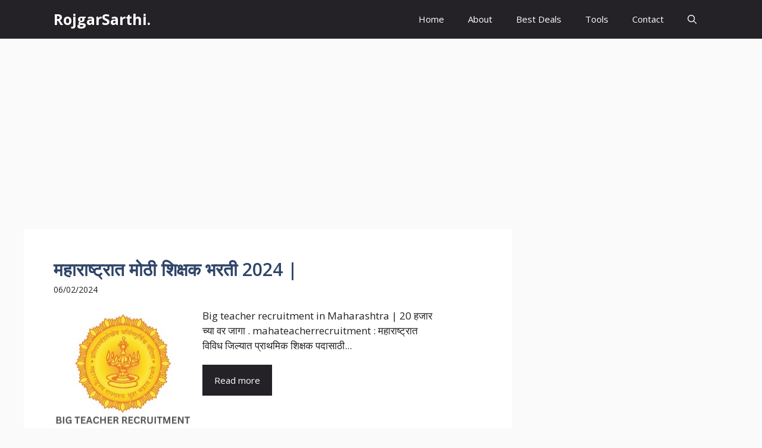

--- FILE ---
content_type: text/html; charset=utf-8
request_url: https://www.google.com/recaptcha/api2/aframe
body_size: 270
content:
<!DOCTYPE HTML><html><head><meta http-equiv="content-type" content="text/html; charset=UTF-8"></head><body><script nonce="G5jxICBUn_nGI3UjBM8L2Q">/** Anti-fraud and anti-abuse applications only. See google.com/recaptcha */ try{var clients={'sodar':'https://pagead2.googlesyndication.com/pagead/sodar?'};window.addEventListener("message",function(a){try{if(a.source===window.parent){var b=JSON.parse(a.data);var c=clients[b['id']];if(c){var d=document.createElement('img');d.src=c+b['params']+'&rc='+(localStorage.getItem("rc::a")?sessionStorage.getItem("rc::b"):"");window.document.body.appendChild(d);sessionStorage.setItem("rc::e",parseInt(sessionStorage.getItem("rc::e")||0)+1);localStorage.setItem("rc::h",'1769036319964');}}}catch(b){}});window.parent.postMessage("_grecaptcha_ready", "*");}catch(b){}</script></body></html>